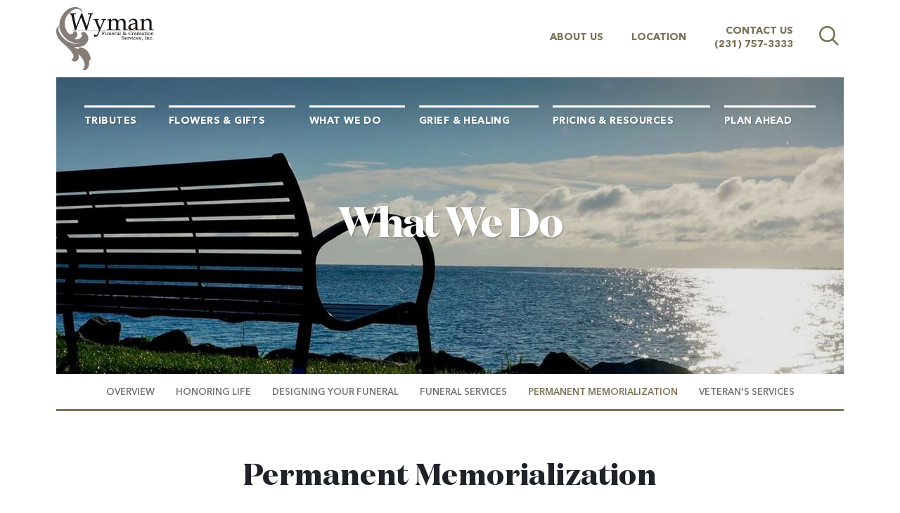

--- FILE ---
content_type: text/html; charset=utf-8
request_url: https://www.wymanfuneralservice.com/what-we-do/permanent-memorialization
body_size: 6598
content:
<!doctype html>
<html lang="en" xmlns="http://www.w3.org/1999/xhtml" xmlns:og="http://ogp.me/ns#" xmlns:fb="https://www.facebook.com/2008/fbml" class=" not-mobile-device">
	<head>
		<meta charset="utf-8">
		<title>Permanent Memorialization | Wyman Funeral &amp; Cremation Services - Scottville, MI</title>

				<meta name="description" content="This means creating a dedicated place for family and friends to connect and remember your loved one." />
        
			<link rel="apple-touch-icon" sizes="180x180" href="https://cdn.f1connect.net/favicon/11386/fCw/i/180/favicon.png">
<link rel="icon" type="image/png" sizes="32x32" href="https://cdn.f1connect.net/favicon/11386/fCw/d/32/favicon.png">
<link rel="icon" type="image/png" sizes="16x16" href="https://cdn.f1connect.net/favicon/11386/fCw/d/16/favicon.png">
<link rel="manifest" href="https://cdn.f1connect.net/favicon/11386/fCw/site.webmanifest">
<meta name="msapplication-TileColor" content="#f5f5f5">
<meta name="msapplication-TileImage" content="https://cdn.f1connect.net/favicon/11386/fCw/w/150/favicon.png">


	<link rel="dns-prefetch" href="https://cdn.f1connect.net" />
	<link rel="preconnect" href="https://cdn.f1connect.net" crossorigin />


        

	
			



<meta property="og:type" content="website">
<meta property="og:url" content="https://www.wymanfuneralservice.com/what-we-do/permanent-memorialization">
<meta property="og:site_name" content="Wyman Funeral &amp; Cremation Services">
<meta property="og:title" content="Permanent Memorialization">
<meta property="og:image" content="https://cdn.f1connect.net/media/29925/r/1200x630/permanent-memori.jpg">
<meta property="og:image:width" content="1200">
<meta property="og:image:height" content="630">
<meta property="og:description" content="This means creating a dedicated place for family and friends to connect and remember your loved one.">
<meta name="twitter:card" content="summary_large_image">

		<meta name="format-detection" content="telephone=no" />
<meta http-equiv="X-UA-Compatible" content="IE=Edge" />

	<meta name="viewport" content="width=device-width, initial-scale=1.0, maximum-scale=5.0" />


			<meta name="google-site-verification" content="TcWyu6XbUW0ZXtRLjgOX1KNh-jN9Ex-mpRw-XbviWJk" />
			<meta name="google-site-verification" content="uf26QOK6HaT6xkd7MmYCi7tXUiG3UjdTyTxpB7ortdY" />
	
	<meta name="msvalidate.01" content="79150578F7E79E55C669378D0583B018" />

  <script>
    window.googleTags = {
      internalGroupId: '',
      internalClientId: 'G-ESJJ1KCY5H',
      clientGroupId: '',
      clientWebsiteId: 'G-3R4ETMST48',
      clientOpt1Id: '',
      clientOpt2Id: '',
      clientOpt3Id: ''
    };
  </script>

      <script>
      window.f1ConnectDataLayer = window.f1ConnectDataLayer || [];
      window.f1ConnectDataLayer.push({
        'event': 'siteProperties',
        websiteId: '11386',
        groupId: '',
        template: 'odyssey',
        contentSetType: 'human'
      });
    </script>

          
      <script>(function(w,d,s,l,i){w[l]=w[l]||[];w[l].push({'gtm.start':
      new Date().getTime(),event:'gtm.js'});var f=d.getElementsByTagName(s)[0],
      j=d.createElement(s),dl=l!='dataLayer'?'&l='+l:'';j.async=true;j.src=
      'https://www.googletagmanager.com/gtm.js?id='+i+dl;f.parentNode.insertBefore(j,f);
      })(window,document,'script','f1ConnectDataLayer','GTM-KD2GVTWL');</script>

                          




	<link rel="preload" as="font" crossorigin="anonymous" type="font/woff2" href="https://cdn.f1connect.net/cdn/sa-192-BgI/layout/fonts/avenirnext-ltpro-medium.woff2" />
	<link rel="preload" as="font" crossorigin="anonymous" type="font/woff2" href="https://cdn.f1connect.net/cdn/sa-192-BgI/layout/fonts/avenirnext-ltpro-bold.woff2" />
	<link rel="preload" as="font" crossorigin="anonymous" type="font/woff2" href="https://cdn.f1connect.net/cdn/sa-192-BgI/layout/fonts/avenirnext-ltpro-demi.woff2" />
	<link rel="preload" as="font" crossorigin="anonymous" type="font/woff2" href="https://cdn.f1connect.net/cdn/sa-192-BgI/layout/fonts/domainedisp-bold.woff2" />
	<link rel="preload" as="font" crossorigin="anonymous" type="font/woff2" href="https://cdn.f1connect.net/cdn/sa-192-BgI/layout/fonts/domainedisp-extrabold.woff2" />
<link rel="preload" as="font" crossorigin="anonymous" type="font/woff2" href="https://cdn.f1connect.net/cdn/sa-192-BgI/layout/fonts/fontawesome-webfont.woff2?v=4.7.0" />

<link rel="preload" as="script" href='https://cdn.f1connect.net/cdn/sa-192-BgI/layout/js/theme.min.js' />

<script>
	(function() {
		if(navigator.platform === "MacIntel" && navigator.maxTouchPoints > 0) {
			var html = document.querySelector('html');
			html.classList.add('mobile-device');
			html.classList.remove('not-mobile-device');
		}
	})();
</script>


  


<script>
  (function() {
    var userCountryCode = "US";
    var optInCountries=["BE","BG","CZ","DK","DE","EE","IE","GR","ES","FR","IT","CY","LV","LT","LU","HU","MT","NL","AT","PL","PT","RO","SI","SK","FI","SE","GB","HR","LI","NO","IS"];

    var NoopAdapter=function(){"interactive"===document.readyState||"complete"===document.readyState?this.emit("init"):document.addEventListener("DOMContentLoaded",function(){this.emit("init")}.bind(this))},adapter=(NoopAdapter.prototype={name:"Noop",consent:{performance:!0,targeting:!0,functional:!0},runScript:function(t,e){return e(this.consent)},emit:function(t){window.dispatchEvent(new CustomEvent("CookieConsent."+t,{detail:this.consent}))}},new NoopAdapter);
    (ConsentManager=function(t){this.adapter=t,this.defaultGranted=optInCountries.indexOf(userCountryCode)<0,this.handlers()}).prototype={consent:function(){return this.adapter.consent},runScript:function(t,n){return this.adapter.runScript(t,n)},handlers:function(){window.addEventListener("CookieConsent.init",function(){this.updateBodyClassNames(),this.updateScripts(),this.updateIframes()}.bind(this)),window.addEventListener("CookieConsent.change",function(){this.updateBodyClassNames(),this.updateScripts(),this.updateIframes()}.bind(this))},updateBodyClassNames:function(){var t=[],n=this.consent(),n=(t.push(n.performance?"consent-performance":""),t.push(n.targeting?"consent-targeting":""),t.push(n.functional?"consent-functional":""),t.join(" ").trim()),t=document.body.className.replace("consent-performance","").replace("consent-targeting","").replace("consent-functional","");document.body.className=(t+" "+n).trim()},updateScripts:function(){var t=Array.from(document.querySelectorAll('script[type="text/plain"][data-consent]'));0!==t.length&&t.forEach(function(t){this.activateScript(t)}.bind(this))},activateScript:function(t){if(this.hasConsent(t)){var n=t.parentNode,e=document.createElement(t.tagName),a=(e.innerHTML=t.innerHTML,t.attributes);if(0<a.length)for(var r=0;r<a.length;r++){var i=a[r].name,s=a[r].value;"type"!==a[r].name&&e.setAttribute(i,s)}e.setAttribute("type","text/javascript"),n.replaceChild(e,t)}},updateIframes:function(){var t=Array.from(document.querySelectorAll("iframe[data-consent][data-src]"));0!==t.length&&t.forEach(function(t){this.activateIframe(t)}.bind(this))},activateIframe:function(t){this.hasConsent(t)&&(t.src=t.dataset.src)},hasConsent:function(t){var t=(t.getAttribute("data-consent")||"").split(","),n=!1,e=this.consent();return t.forEach(function(t){n=n||e[t]}),n}},window.ConsentManager=new ConsentManager(adapter);
  })();
</script>


<link rel="stylesheet" type="text/css" href='https://cdn.f1connect.net/cdn/sa-192-BgI/layout/css/vendor.min.css' />
<link rel="stylesheet" type="text/css" href='https://cdn.f1connect.net/cdn/sa-192-BgI/layout/skins/1/css/theme.min.css' />
	<link rel="stylesheet" type="text/css" href='https://cdn.f1connect.net/cdn/11386D-si0/layout/custom/skin.min.css' id="TemplateSkin" />


	<style>.obit-archive-wrapper{width:100%;text-align:center;margin:0 auto 20px auto}</style>



		
		<script>
try {
	var dtNow = new Date();
	document.cookie = "timezone=" + (-dtNow.getTimezoneOffset()) + ";path=/;expires=" + (new Date(dtNow.getTime() + (1000 * 60 * 60 * 24)).toUTCString());
} catch (e) {}
</script>

						

		 
                                                    	<style></style></head>
	<body
    data-section="What We Do"
    data-page="Permanent Memorialization"
    class="section-what-we-do page-permanent-memorialization header-has-phone not-tribute-page page-internal-content  "
    data-offset-scroll-top="10"
    data-template="Odyssey"
          data-customer-ua="UA-51691501-30"
                data-domain="wymanfuneralservice.com"
     data-color-primary="#7a7357" data-color-secondary="#1F1F1F"
    data-business-name="Wyman Funeral &amp; Cremation Services"
              data-has-store="true"
      data-store-products="Flowers - Teleflora (US)"
              data-has-flowers="true"
          >
                    <noscript><iframe src="https://www.googletagmanager.com/ns.html?id=GTM-KD2GVTWL" height="0" width="0" style="display:none;visibility:hidden"></iframe></noscript>

                          
				    <div class="accessibility-nav">
        <a href="#PageContent" id="SkipToMainContent" class="accessibility__link" tabindex="0">Skip to content</a>
    </div>


		<div class="body" id="internal">
			<div class="concept">
				<div class="concept-body">
					<div class="content">
								
									
<header id="TemplateHeader" class="template-header  ">
	

			<div class="header-search">
			<!-- SEARCH -->
			<div class="search-area" id="obit-search" data-not-found-text="No tributes found matching the search term.">
				<form name="MainNavSearch" class="form-obit-search" role="search" method="GET" action="/obituaries/">
					<input type="text" name="filter" id="ObitSearch" class="form-control" placeholder="SEARCH TRIBUTES BY NAME" aria-label="Search tributes by name">
					<button class="search-close" aria-label="Close Search">
						<i class="fa fa-times" aria-hidden="true"></i>
					</button>
				</form>
			</div>
			<div id="ObitSuggestions">
			</div>
		</div>
	
	<div class="header-top">
					<div class="template-header-mobile-bar  template-header-mobile-bar--1">
									<div class="template-header-mobile-bar__phone template-header-mobile-bar__phone--single">
						<span class="phone-label">Call Us</span>
						<a href="tel:2317573333" class="phone phone-location phone-location-4896892">(231) 757-3333</a>
					</div>
							</div>
		
		<div class="header-cols">
			<div class="logo-wrapper header-col">
				<!-- LOGO -->
				<a href="/">
					<img src="https://cdn.f1connect.net/cdn/11386D-si0/layout/r/315x90/images/logo.63766786874.png" alt="Wyman Funeral &amp; Cremation Services"  width="315" height="90" />
				</a>
			</div>

			<div class="subnav-wrapper header-col">
				<!-- SUB NAVIGATION -->
				<nav class="subnav">
					<ul class="list-unstyled">
													<li>
								<a href="/who-we-are/">About Us</a>
							</li>
																			<li>
																<a href="/contact-us/facilities-and-directions" data-count="1">Location</a>
															</li>
																			<li>
								<a href="/contact-us/contact-us">Contact Us</a>
																										<span class="website-phone">
										<a href="tel:2317573333" class="phone phone-location phone-location-4896892">(231) 757-3333</a>
									</span>
																								</li>
																									<li class="search">
								<button class="btn-search">
									<i class="fa fa-search"></i>
									<span class="sr-only">Search  tributes</span>
								</button>
							</li>
											</ul>
				</nav>
			</div>
		</div>

		<button class="navbar-toggle" type="button">
			<span class="icon-bar first"></span>
			<span class="icon-bar middle"></span>
			<span class="icon-bar last"></span>
			<span class="sr-only">Toggle navigation</span>
		</button>

	</div>
	<div class="header-bottom">

		<!-- NAVIGATION LINKS -->
		<nav class="main-nav">
			<ul class="list-unstyled">
														<li class="nav-item">
						<a class="" href="/obituaries/"><span> Tributes</span></a>
					</li>
																										<li class="nav-item store-item">
								<a href="/store/?icn=desktop_site_menu&amp;icc=desktop"><span>Flowers &amp; Gifts</span></a>
							</li>
																																	<li class="nav-item">
								<a  class="active" href="/what-we-do/"><span>What We Do</span></a>
							</li>
																																										<li class="nav-item">
								<a  href="/grief-and-healing/"><span>Grief &amp; Healing</span></a>
							</li>
																																	<li class="nav-item">
								<a  href="/pricing-and-resources/"><span>Pricing &amp; Resources</span></a>
							</li>
																																	<li class="nav-item">
								<a  href="/plan-ahead/"><span>Plan Ahead</span></a>
							</li>
																																															</ul>
		</nav>

	</div>

	<div class="navbar-side">
		<div class="navbar-side-wrapper">

			<!-- SUB NAVIGATION -->
			<nav class="mobile-sub-nav">
				<ul>
										<li><a href="/who-we-are/">About Us</a></li>
																						<li><a href="/contact-us/facilities-and-directions" data-count="1">Location</a></li>
																					<li><a href="/contact-us/contact-us">Contact</a></li>
									</ul>
			</nav>

			<!-- SEARCH -->
							<div class="search-area">
					<form name="MainNavSearch" class="form-obit-search" role="search" method="GET" action="/obituaries/" data-not-found-text="No tributes found matching the search term.">
						<div class="input-group input-search">
							<input type="text" name="filter" class="form-control input-sm" placeholder="Search" aria-label="Search tributes by name">
							<div class="input-group-btn">
								<button type="submit" class="btn btn-sm">
									<i class="fa fa-search" aria-hidden="true"></i>
									<span class="sr-only">Search</span>
								</button>
							</div>
						</div>
					</form>
				</div>
			
			<!-- NAVIGATION LINKS -->
			<nav class="header-col mobile-main-nav">
				<ul>
					<li class="nav-item home-link">
						<a  href="/">Home</a>
					</li>
																	<li class="nav-item">
							<a class="" href="/obituaries/"><span> Tributes</span></a>
						</li>
																															<li class="nav-item">
									<a  href="/store/?icn=desktop_site_menu&amp;icc=desktop"><span>Flowers &amp; Gifts</span></a>
								</li>
																																							<li class="nav-item">
									<a  class="active" href="/what-we-do/"><span>What We Do</span></a>
								</li>
																																																		<li class="nav-item">
									<a  href="/grief-and-healing/"><span>Grief &amp; Healing</span></a>
								</li>
																																							<li class="nav-item">
									<a  href="/pricing-and-resources/"><span>Pricing &amp; Resources</span></a>
								</li>
																																							<li class="nav-item">
									<a  href="/plan-ahead/"><span>Plan Ahead</span></a>
								</li>
																																																									</ul>
			</nav>

		</div>
	</div>
	</header>

						<div class="container-fluid">
							<div class="internal-header">
								

			
				
<div class="internal-header-content"  style="background-color: #000;">
	<div
		class="background"
		style="background-image: url(https://cdn.f1connect.net/compress/media/166631/r/1920x422/p/-329x0x1920/iStock-593331646.jpg);  opacity: 0.9; background-position: 50% 50%;"
		data-image-var="Image"
	>
	</div>
	<div class="page-title">
		<div class="align">
			<div class="align-middle">
									<h2 class="internal__header__title"><span>What We Do</span></h2>
							</div>
		</div>
	</div>
</div>
							</div>
						</div>

									<div class="container-fluid">
			<div class="internal-menu">
				<div class="internal-menu-fix">
					<div class="okayNav clearfix" role="navigation">
						<ul class="nav">
															<li >
									<a href="/what-we-do/">
										<span class="align">
											<span class="align-middle">
												Overview
											</span>
										</span>
									</a>
								</li>
															<li >
									<a href="/what-we-do/honoring-life">
										<span class="align">
											<span class="align-middle">
												Honoring Life
											</span>
										</span>
									</a>
								</li>
															<li >
									<a href="/what-we-do/designing-your-funeral">
										<span class="align">
											<span class="align-middle">
												Designing Your Funeral
											</span>
										</span>
									</a>
								</li>
															<li >
									<a href="/what-we-do/funeral-services">
										<span class="align">
											<span class="align-middle">
												Funeral Services
											</span>
										</span>
									</a>
								</li>
															<li  class="active">
									<a href="/what-we-do/permanent-memorialization">
										<span class="align">
											<span class="align-middle">
												Permanent Memorialization
											</span>
										</span>
									</a>
								</li>
															<li >
									<a href="/what-we-do/veterans-services">
										<span class="align">
											<span class="align-middle">
												Veteran&#39;s Services
											</span>
										</span>
									</a>
								</li>
													</ul>
					</div>
				</div>
			</div>
		</div>
	

						<div class="internal-content">
							<div class="page-content-wrapper">

								<div id="PageContent" role="main" class="page-content">
									<div class="widget heading1"><h1>Permanent Memorialization</h1></div><div class="widget heading3"><h3>This means creating a dedicated place for family and friends to connect and remember your loved one.</h3></div><div class="widget image-heading4-text  opt-wrap-side">
	<figure class=" opt-align-left">
									<img
				data-lazy
				src="[data-uri]"
				data-src="https://cdn.f1connect.net/media/57/r/320x210/iStock000000781563XSmall.jpg"
				alt="A Consistent Place of Healing"
								width="320"
				height="210"
			/>
			</figure>
	<div class="align">
		<div class="align-middle">
			<h4>A Consistent Place of Healing</h4>
			<p>In our modern society, people aren't given enough time to grieve their losses. The pressures of work, even the simple emotional need to &#8216;be busy,&#8217; often bring the bereaved back into the &#8216;real&#8217; world far too soon.</p>
<p>Also, many families are choosing to scatter the cremated remains of their loved one in a favorite place; the ocean, or even in the skies above. While that may seem fitting at the time, it means that you do not have a consistent place to connect with the memories of the person you loved so dearly.</p>
<p>Having such permanent place - in a cemetery, mausoleum, or cremation garden - that can be visited regularly by family and friends is an essential part of the time following a death. It becomes a focal point of memorialization, and gives everyone a special place to go to remember your loved one, or to commemorate important occasions. It can help to make a birthday or anniversary less painful.</p>
<p>A permanent place to reflect on your loved one becomes a way of connecting to a family's past. Visiting the resting place of grandparents or great-grandparents may provide children with an anchor to their personal history. It is a connection to the past, to love shared. It truly honors the relationship you still have &#8211; and will always have &#8211; with that person.</p>
		</div>
	</div>
</div>
								</div>

							</div>
						</div>
					</div>
				</div>

        				<footer id="TemplateFooter" class="template-footer">

							
	
	
																														<div class="social container-fluid">
				<div class="row">
					<ul class="list-unstyled list-2">
						<li class="follow-us">
							<div class="circle">
								<div class="front">
									<div class="align">
										<div class="align-middle">
											<span>Follow</span>
										</div>
									</div>
								</div>
								<div class="back">
									<div class="align">
										<div class="align-middle">
											<span>Us</span>
										</div>
									</div>
								</div>
							</div>
						</li>
													<li>
								<div class="square">
									<a class="social-link facebook" href="https://www.facebook.com/pages/Stephens-Funeral-Home-Wyman-Funeral-Cremation-Services-Inc/279158348326" target="_blank" rel="nofollow noopener">
										<div class="align">
											<div class="align-middle">
												<i class="fa fa-facebook" aria-hidden="true"></i>
												<span>Facebook</span>
											</div>
										</div>
									</a>
								</div>
							</li>
						
						
						
						
						
						
											</ul>
				</div>
			</div>
			
																												
					<div class="container-fluid partner-associations">
			<ul class="partner-associations partner-associations--default">
																																																																													<li>
																		
						
						<a href="https://www.rememberingalife.com/honoring-a-life/activities/have-the-talk-of-a-lifetime" target="_blank" rel="nofollow noopener">													<div id="famicVerify"><img src="[data-uri]" data-lazy data-src="https://cdn.f1connect.net/photo/partnerassociations/r/0x60/427/httoallogocolor_footer.png" alt="Have the Talk of a Lifetime Logo" width="186" height="60"></div>
												</a>					</li>
												</ul>
		</div>
	
	<div class="copyright">
		<div class="copyright-container">
			
												
			<div class="clearfix">
				<div class="pull-left">
					<p class="text-uppercase">&copy; 2025 Wyman Funeral & Cremation Services. All Rights Reserved.</p>
				</div>
				<div class="pull-right text-right made-with-love">
					<p class="text-uppercase">Made with love by <a href="https://www.funeralone.com" target="_blank" rel="nofollow noopener" data-funeralone>funeralOne</a></p>
				</div>
			</div>
		</div>
	</div>

</footer>

			</div>
		</div>
		


<script src='https://cdn.f1connect.net/cdn/sa-192-BgI/layout/js/theme.min.js'></script>

	<script>(function(n){n(document).ready(function(){var t=n("body.obituaries-search #internal > div > div > div > div.internal-content > div > div > div > div.search-container > h1");t.get(0)&&t.after('<div class="obit-archive-wrapper"><a href="https://www.facebook.com/pages/Stephens-Funeral-Home-Wyman-Funeral-Cremation-Services-Inc/279158348326" target="_blank" class="obit-archive-button btn btn-primary">Facebook Obituary Archive<\/a><\/div>')})})(jQuery);</script>





			<div class="accessibility-nav accessibility-nav--footer">
	    <a href="/sitemap" class="accessibility__link" tabindex="0">Sitemap</a>
	</div>

	</body>
</html>


--- FILE ---
content_type: text/css; charset=utf-8
request_url: https://cdn.f1connect.net/cdn/11386D-si0/layout/custom/skin.min.css
body_size: 2318
content:
#TributeSuggestions ul span,#service-selector .mfp-close:hover,.block.find-tributes .block-content .input-search .input-group-btn .btn,.blog-posts .blog-post .post-title,.input-search .input-group-btn .btn,.internal-menu .nav li a:hover,.internal-menu .nav li.active a,.internal-menu .nav li:active,.internal-menu .okayNav .okayNav__nav--invisible li.active a,.internal-menu .okayNav .okayNav__nav--invisible li.active a:hover,.link,.link:active,.link:hover,.marker-icon,.merchandise .custom-list .item .item-title,.overview .overview-content li .summary h4,.overview .overview-content li .summary h4 .link,.overview .overview-content li .summary h4 a,.overview-item .summary h4,.overview-item .summary h4 .link,.overview-item .summary h4 a,.page-not-found ul li a:hover,.page-not-found ul li.active a,.ppf__paginator__button,.ppf__steps__list .ppf__steps__step.ppf__steps__step--active a span,.template-footer .copyright a,.template-footer .social .circle .front span,.text-primary,.tributes3__view-details:hover,.valued-staff h3,.widget-helpful-links .custom-list .item .item-title,.widget.widget--upcoming-tribute-services .upcoming-tribute-services__fake-link,a,a:active,a:hover,body.obituaries-search .obituary-search-wrapper .input-search .input-group-btn .btn,button.mfp-arrow,header.template-header .header-top .subnav ul li a,header.template-header .header-top .subnav ul li button,header.template-header.multiple-phones .header-top .subnav li.website-phone-dropdown span.call-us{color:#7a7357}@media (max-width:767px){.pagination>li.active a,.pagination>li.active a:hover{color:#7a7357}}.page-content .widget.quote blockquote:before{color:#C1BCA9}#ObitSuggestions ul li.selected,#TributeSuggestions ul li.selected,#service-selector .ss-controls .ss-pager ul li a span,#service-selector .ss-controls .ss-slider-wrapper .slider .slider-handle,#suggestions ul li.selected,.block.blog .block-content,.block.find-tributes .block-content,.block.find-tributes .block-content .input-search .input-group-btn .btn:hover,.btn-default,.btn-plyr-play,.btn-primary:active,.btn-primary:hover,.event-detail .registration-wrapper .registration__subtitle,.event-detail .registration-wrapper .registration__title,.form-control-input input[type=file]:hover+.btn-primary,.input-search .input-group-btn .btn:hover,.internal-menu .okayNav .okayNav__nav--invisible li a:hover,.marker-icon-alt:after,.mfp-close-btn-in button.mfp-close,.modal-callus .modal-callus-header,.owl-theme .owl-controls .owl-pagination .owl-page.active span,.page-content .widget.quote,.ppf .page-intro-token code,.ppf__steps__list .ppf__steps__step a:hover:after,.ppf__steps__list .ppf__steps__step.ppf__steps__step--active a:after,.radio-custom input[type=radio]:checked+label:after,.remove-subscription-wrapper .three-bounce>div,.select2-results .select2-highlighted,.template-header .navbar-toggle .icon-bar,.template-header .template-header-mobile-bar,.template-header-sub .header-sub-wrapper,.three-bounce>div,.translatorbar-wrapper .translatorbar-container,.translatorbar-wrapper a.translatorbar-open,.tributes3__profile:hover,.widget.widget-custom-form.wrapped-form form .wrapped-form__title,body.obituaries-search .obituary-search-wrapper .alphabet ol li a:hover,body.obituaries-search .obituary-search-wrapper .alphabet ol li.active a,body.obituaries-search .obituary-search-wrapper .input-search .input-group-btn .btn:active,body.obituaries-search .obituary-search-wrapper .input-search .input-group-btn .btn:hover,body.obituaries-search .obituary-search-wrapper .search-form,button.mfp-close,header.template-header .header-search,header.template-header .navbar-side,header.template-header .navbar-side .mobile-main-nav ul li a,header.template-header.multiple-phones .header-top .subnav li.website-phone-dropdown ul,html.not-mobile-device .widget .page__link__wrapper .page__link:hover .btn-primary{background-color:#7a7357}.btn-plyr-play--parent:hover .btn-plyr-play,.btn-plyr-play:hover{background-color:#978F6D}.marker-icon-alt{background:rgba(122, 115, 87, 0.5)}.btn-primary:active,.btn-primary:hover,.callout-box .videoplayer-wrapper:active,.callout-box .videoplayer-wrapper:hover,.event-detail .registration-wrapper,.form-control-input input[type=file]:hover+.btn-primary,.form-control:focus,.form-control:focus+.input-group-addon,.has-error .form-control:focus,.has-error .form-control:focus+.input-group-addon,.has-success .form-control:focus,.has-success .form-control:focus+.input-group-addon,.select2-container-active .select2-choice,.select2-container-active .select2-choices,.select2-drop-active,.select2-drop.select2-drop-above.select2-drop-active,.select2-dropdown-open.select2-drop-above .select2-choice,.translatorbar-wrapper a.translatorbar-open,.widget.widget-custom-form.wrapped-form,html.not-mobile-device .widget .page__link__wrapper .page__link:hover .btn-primary{border-color:#7a7357}.form-group--file:focus-within .form-control.file-preview{border-color:#7a7357}.input-search .form-control::-webkit-input-placeholder{color:#7a7357}.input-search .form-control::-moz-placeholder{color:#7a7357}.input-search .form-control:-ms-input-placeholder{color:#7a7357}.checkbox-custom input[type=checkbox]:checked+label:after{color:#7a7357}.input-search .input-group-btn .btn:hover,header.template-header .header-search .search-close{-webkit-text-stroke:2px #7a7357}.internal-menu,header.template-header.multiple-phones .header-top .subnav li.website-phone-dropdown ul:before{border-bottom-color:#7a7357}.block.find-tributes .block-content .input-search .form-control::-webkit-input-placeholder{color:#7a7357}.block.find-tributes .block-content .input-search .form-control::-moz-placeholder{color:#7a7357}.block.find-tributes .block-content .input-search .form-control:-ms-input-placeholder{color:#7a7357}.block.find-tributes .block-content .input-search .input-group-btn .btn:hover{-webkit-text-stroke:2px #7a7357}.mfp-close-btn-in button.mfp-close,.owl-theme .owl-controls .owl-pagination .owl-page span,button.mfp-close{border-color:#7a7357}#image-cropper .cropit-image-zoom-input::-moz-range-thumb:hover,#image-cropper .cropit-image-zoom-input::-webkit-slider-thumb:hover{background:#7a7357}body.obituaries-search .obituary-search-wrapper .input-search .input-group-btn .btn:active i,body.obituaries-search .obituary-search-wrapper .input-search .input-group-btn .btn:hover i{-webkit-text-stroke:4px #7a7357}#TributeSuggestions ul,#suggestions ul{border-bottom-color:#7a7357;border-left-color:#7a7357;border-right-color:#7a7357}@media (max-width:767px){body.obituaries-search .obituary-search-wrapper .input-search .input-group-btn .btn:active i,body.obituaries-search .obituary-search-wrapper .input-search .input-group-btn .btn:hover i{-webkit-text-stroke:2px #7a7357}}.mfp-close-btn-in button.mfp-close:active,.mfp-close-btn-in button.mfp-close:hover,button.mfp-close:active,button.mfp-close:hover{background:#5C5742;border-color:#5C5742}.block.blog .posted-at{background:#5C5742}header.template-header .header-search .search-area .form-control::placeholder{color:#5C5742}header.template-header .header-search .search-close:hover{color:#5C5742;border-color:#5C5742}header.template-header .navbar-side .mobile-main-nav ul li a.active{background:#716B51}header.template-header .navbar-side .mobile-main-nav ul li a.active:hover,header.template-header .navbar-side .mobile-main-nav ul li a:hover{background:#68624A}.text-primary,.valued-staff h3,header.template-header .header-top .subnav ul li a{-webkit-text-stroke:0.5px rgba(122, 115, 87, 0.2)}#suggestions ul a,.block-style-1 .block-content .block-link a:hover,.block-style-1 .block-content .view-more:hover,.btn-outline:active,.btn-outline:hover,.template-header-sub .btn-store:hover,.testimonials-wrapper .testimonial-box blockquote:before,header.template-header .header-bottom .main-nav ul li a:active,header.template-header .header-bottom .main-nav ul li a:hover{color:#1F1F1F}.btn-default:active,.btn-default:hover,.btn-primary,.template-header-sub .btn-store,.template-header-sub .main-nav ul li.nav-item a:hover{background-color:#1F1F1F}.block-style-1 .block-content .block-link a:hover,.block-style-1 .block-content .view-more:hover,.btn-default:active,.btn-default:hover,.btn-outline:active,.btn-outline:hover,.btn-primary,.template-header-sub .btn-store{border-color:#1F1F1F}header.template-header .header-bottom .main-nav ul li a:active,header.template-header .header-bottom .main-nav ul li a:hover{border-top-color:#1F1F1F}@media (max-width:480px){.module-obit-search .input-search .btn:hover{-webkit-text-stroke:1px #1F1F1F}}.bootstrap-datetimepicker-widget table td span.active,.bootstrap-datetimepicker-widget table td.active,.bootstrap-datetimepicker-widget table td.active:hover{background:#7a7357}.bootstrap-datetimepicker-widget table td.today:before{border-bottom-color:#7a7357}.plyr--full-ui input[type=range]{color:#7a7357}.plyr .plyr__control--overlaid,.plyr .plyr__control--overlaid:focus,.plyr--audio .plyr__control.plyr__tab-focus,.plyr--audio .plyr__control:hover,.plyr--audio .plyr__control[aria-expanded=true],.plyr--video .plyr__control.plyr__tab-focus,.plyr--video .plyr__control:hover,.plyr--video .plyr__control[aria-expanded=true]{background:#7a7357}.plyr .plyr__control--overlaid:hover{background:#8F8766}.event__other__wrapper .event__other__content:hover,.radio-btn input[type=radio]:checked+label{background:#7a7357;border-color:#7a7357}.ppf__paginator__button:not([disabled]):hover{color:#978F6D}.pagination>.active>a,.pagination>.active>a:hover,.pagination>.active>span,.pagination>.active>span:hover,.pagination>li:first-child>a,.pagination>li:last-child>a{background-color:#1F1F1F;border-color:#1F1F1F}.pagination>li>a:hover,.pagination>li>span:hover{background-color:#7a7357;border-color:#7a7357}.footer-locations--explore__panel__header__title,.footer-locations--explore__popup__close:hover,.location__text--directions a,.location__text--directions a:active,.location__text--directions a:hover,.location__text--directions a:visited{color:#7a7357}.footer-locations__carousel .owl-page span{border-color:#7a7357}.footer-locations__carousel .owl-page.active span{border-color:#7a7357;background-color:#7a7357}@media (min-width:768px){.footer-locations__carousel__location__wrapper.active .footer-locations__carousel__location{background:#7a7357}}.footer-locations__header .btn-outline:hover{background-color:#7a7357;border-color:#7a7357}@media (min-width:992px){html.has-sticky-header body:not(.obituaries-main) header.template-header.sticky .header-bottom .main-nav ul li a{border-top-color:#7a7357}html.has-sticky-header body:not(.obituaries-main) header.template-header.sticky .header-bottom .main-nav ul li a:hover{color:#7a7357}}.btn-play{background-color:#7a7357}.btn-play--parent:hover .btn-play,.btn-play:hover{background-color:#978F6D}
